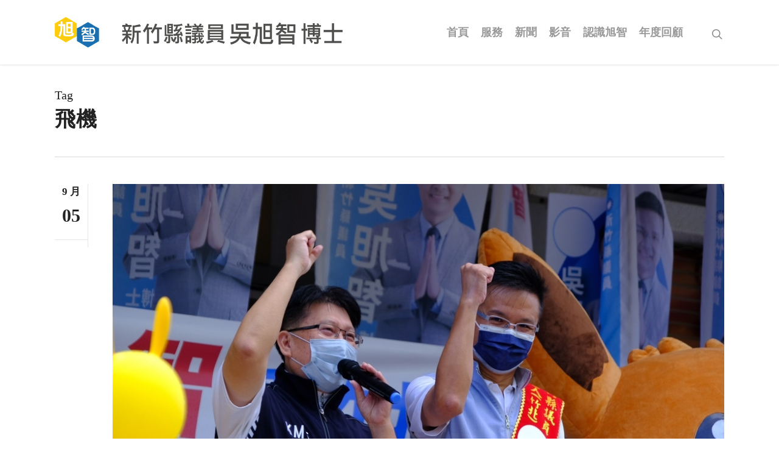

--- FILE ---
content_type: text/html; charset=UTF-8
request_url: https://www.drmorning.tw/tag/%E9%A3%9B%E6%A9%9F/
body_size: 18943
content:
<!doctype html>
<html dir="ltr" lang="zh-TW" prefix="og: https://ogp.me/ns#" class="no-js">
<head>
	<meta charset="UTF-8">
	<meta name="viewport" content="width=device-width, initial-scale=1, maximum-scale=1, user-scalable=0" /><title>飛機 | 新竹縣議員吳旭智博士官方網站</title>
	<style>img:is([sizes="auto" i], [sizes^="auto," i]) { contain-intrinsic-size: 3000px 1500px }</style>
	
		<!-- All in One SEO 4.8.6.1 - aioseo.com -->
	<meta name="robots" content="max-image-preview:large" />
	<link rel="canonical" href="https://www.drmorning.tw/tag/%e9%a3%9b%e6%a9%9f/" />
	<meta name="generator" content="All in One SEO (AIOSEO) 4.8.6.1" />
		<script type="application/ld+json" class="aioseo-schema">
			{"@context":"https:\/\/schema.org","@graph":[{"@type":"BreadcrumbList","@id":"https:\/\/www.drmorning.tw\/tag\/%E9%A3%9B%E6%A9%9F\/#breadcrumblist","itemListElement":[{"@type":"ListItem","@id":"https:\/\/www.drmorning.tw#listItem","position":1,"name":"Home","item":"https:\/\/www.drmorning.tw","nextItem":{"@type":"ListItem","@id":"https:\/\/www.drmorning.tw\/tag\/%e9%a3%9b%e6%a9%9f\/#listItem","name":"\u98db\u6a5f"}},{"@type":"ListItem","@id":"https:\/\/www.drmorning.tw\/tag\/%e9%a3%9b%e6%a9%9f\/#listItem","position":2,"name":"\u98db\u6a5f","previousItem":{"@type":"ListItem","@id":"https:\/\/www.drmorning.tw#listItem","name":"Home"}}]},{"@type":"CollectionPage","@id":"https:\/\/www.drmorning.tw\/tag\/%E9%A3%9B%E6%A9%9F\/#collectionpage","url":"https:\/\/www.drmorning.tw\/tag\/%E9%A3%9B%E6%A9%9F\/","name":"\u98db\u6a5f | \u65b0\u7af9\u7e23\u8b70\u54e1\u5433\u65ed\u667a\u535a\u58eb\u5b98\u65b9\u7db2\u7ad9","inLanguage":"zh-TW","isPartOf":{"@id":"https:\/\/www.drmorning.tw\/#website"},"breadcrumb":{"@id":"https:\/\/www.drmorning.tw\/tag\/%E9%A3%9B%E6%A9%9F\/#breadcrumblist"}},{"@type":"Organization","@id":"https:\/\/www.drmorning.tw\/#organization","name":"\u65b0\u7af9\u7e23\u8b70\u54e1\u5433\u65ed\u667a\u535a\u58eb\u5b98\u65b9\u7db2\u7ad9","description":"\u7528\u5fc3\u50be\u807d\uff0e\u7a4d\u6975\u722d\u53d6\uff0e\u8cc7\u6e90\u6574\u5408\uff0e\u4e92\u5229\u5171\u597d","url":"https:\/\/www.drmorning.tw\/"},{"@type":"WebSite","@id":"https:\/\/www.drmorning.tw\/#website","url":"https:\/\/www.drmorning.tw\/","name":"\u65b0\u7af9\u7e23\u8b70\u54e1\u5433\u65ed\u667a\u535a\u58eb\u5b98\u65b9\u7db2\u7ad9","description":"\u7528\u5fc3\u50be\u807d\uff0e\u7a4d\u6975\u722d\u53d6\uff0e\u8cc7\u6e90\u6574\u5408\uff0e\u4e92\u5229\u5171\u597d","inLanguage":"zh-TW","publisher":{"@id":"https:\/\/www.drmorning.tw\/#organization"}}]}
		</script>
		<!-- All in One SEO -->

<link rel='dns-prefetch' href='//static.addtoany.com' />
<link rel='dns-prefetch' href='//fonts.googleapis.com' />
<link rel="alternate" type="application/rss+xml" title="訂閱《新竹縣議員吳旭智博士官方網站》&raquo; 資訊提供" href="https://www.drmorning.tw/feed/" />
<link rel="alternate" type="application/rss+xml" title="訂閱《新竹縣議員吳旭智博士官方網站》&raquo; 標籤〈飛機〉的資訊提供" href="https://www.drmorning.tw/tag/%e9%a3%9b%e6%a9%9f/feed/" />
<script type="text/javascript">
/* <![CDATA[ */
window._wpemojiSettings = {"baseUrl":"https:\/\/s.w.org\/images\/core\/emoji\/15.0.3\/72x72\/","ext":".png","svgUrl":"https:\/\/s.w.org\/images\/core\/emoji\/15.0.3\/svg\/","svgExt":".svg","source":{"concatemoji":"https:\/\/www.drmorning.tw\/wp-includes\/js\/wp-emoji-release.min.js?ver=6.7.3"}};
/*! This file is auto-generated */
!function(i,n){var o,s,e;function c(e){try{var t={supportTests:e,timestamp:(new Date).valueOf()};sessionStorage.setItem(o,JSON.stringify(t))}catch(e){}}function p(e,t,n){e.clearRect(0,0,e.canvas.width,e.canvas.height),e.fillText(t,0,0);var t=new Uint32Array(e.getImageData(0,0,e.canvas.width,e.canvas.height).data),r=(e.clearRect(0,0,e.canvas.width,e.canvas.height),e.fillText(n,0,0),new Uint32Array(e.getImageData(0,0,e.canvas.width,e.canvas.height).data));return t.every(function(e,t){return e===r[t]})}function u(e,t,n){switch(t){case"flag":return n(e,"\ud83c\udff3\ufe0f\u200d\u26a7\ufe0f","\ud83c\udff3\ufe0f\u200b\u26a7\ufe0f")?!1:!n(e,"\ud83c\uddfa\ud83c\uddf3","\ud83c\uddfa\u200b\ud83c\uddf3")&&!n(e,"\ud83c\udff4\udb40\udc67\udb40\udc62\udb40\udc65\udb40\udc6e\udb40\udc67\udb40\udc7f","\ud83c\udff4\u200b\udb40\udc67\u200b\udb40\udc62\u200b\udb40\udc65\u200b\udb40\udc6e\u200b\udb40\udc67\u200b\udb40\udc7f");case"emoji":return!n(e,"\ud83d\udc26\u200d\u2b1b","\ud83d\udc26\u200b\u2b1b")}return!1}function f(e,t,n){var r="undefined"!=typeof WorkerGlobalScope&&self instanceof WorkerGlobalScope?new OffscreenCanvas(300,150):i.createElement("canvas"),a=r.getContext("2d",{willReadFrequently:!0}),o=(a.textBaseline="top",a.font="600 32px Arial",{});return e.forEach(function(e){o[e]=t(a,e,n)}),o}function t(e){var t=i.createElement("script");t.src=e,t.defer=!0,i.head.appendChild(t)}"undefined"!=typeof Promise&&(o="wpEmojiSettingsSupports",s=["flag","emoji"],n.supports={everything:!0,everythingExceptFlag:!0},e=new Promise(function(e){i.addEventListener("DOMContentLoaded",e,{once:!0})}),new Promise(function(t){var n=function(){try{var e=JSON.parse(sessionStorage.getItem(o));if("object"==typeof e&&"number"==typeof e.timestamp&&(new Date).valueOf()<e.timestamp+604800&&"object"==typeof e.supportTests)return e.supportTests}catch(e){}return null}();if(!n){if("undefined"!=typeof Worker&&"undefined"!=typeof OffscreenCanvas&&"undefined"!=typeof URL&&URL.createObjectURL&&"undefined"!=typeof Blob)try{var e="postMessage("+f.toString()+"("+[JSON.stringify(s),u.toString(),p.toString()].join(",")+"));",r=new Blob([e],{type:"text/javascript"}),a=new Worker(URL.createObjectURL(r),{name:"wpTestEmojiSupports"});return void(a.onmessage=function(e){c(n=e.data),a.terminate(),t(n)})}catch(e){}c(n=f(s,u,p))}t(n)}).then(function(e){for(var t in e)n.supports[t]=e[t],n.supports.everything=n.supports.everything&&n.supports[t],"flag"!==t&&(n.supports.everythingExceptFlag=n.supports.everythingExceptFlag&&n.supports[t]);n.supports.everythingExceptFlag=n.supports.everythingExceptFlag&&!n.supports.flag,n.DOMReady=!1,n.readyCallback=function(){n.DOMReady=!0}}).then(function(){return e}).then(function(){var e;n.supports.everything||(n.readyCallback(),(e=n.source||{}).concatemoji?t(e.concatemoji):e.wpemoji&&e.twemoji&&(t(e.twemoji),t(e.wpemoji)))}))}((window,document),window._wpemojiSettings);
/* ]]> */
</script>
<link rel='stylesheet' id='pt-cv-public-style-css' href='https://www.drmorning.tw/wp-content/plugins/content-views-query-and-display-post-page/public/assets/css/cv.css?ver=4.2' type='text/css' media='all' />
<link rel='stylesheet' id='pt-cv-public-pro-style-css' href='https://www.drmorning.tw/wp-content/plugins/pt-content-views-pro/public/assets/css/cvpro.min.css?ver=7.2.1' type='text/css' media='all' />
<style id='wp-emoji-styles-inline-css' type='text/css'>

	img.wp-smiley, img.emoji {
		display: inline !important;
		border: none !important;
		box-shadow: none !important;
		height: 1em !important;
		width: 1em !important;
		margin: 0 0.07em !important;
		vertical-align: -0.1em !important;
		background: none !important;
		padding: 0 !important;
	}
</style>
<link rel='stylesheet' id='wp-block-library-css' href='https://www.drmorning.tw/wp-includes/css/dist/block-library/style.min.css?ver=6.7.3' type='text/css' media='all' />
<style id='global-styles-inline-css' type='text/css'>
:root{--wp--preset--aspect-ratio--square: 1;--wp--preset--aspect-ratio--4-3: 4/3;--wp--preset--aspect-ratio--3-4: 3/4;--wp--preset--aspect-ratio--3-2: 3/2;--wp--preset--aspect-ratio--2-3: 2/3;--wp--preset--aspect-ratio--16-9: 16/9;--wp--preset--aspect-ratio--9-16: 9/16;--wp--preset--color--black: #000000;--wp--preset--color--cyan-bluish-gray: #abb8c3;--wp--preset--color--white: #ffffff;--wp--preset--color--pale-pink: #f78da7;--wp--preset--color--vivid-red: #cf2e2e;--wp--preset--color--luminous-vivid-orange: #ff6900;--wp--preset--color--luminous-vivid-amber: #fcb900;--wp--preset--color--light-green-cyan: #7bdcb5;--wp--preset--color--vivid-green-cyan: #00d084;--wp--preset--color--pale-cyan-blue: #8ed1fc;--wp--preset--color--vivid-cyan-blue: #0693e3;--wp--preset--color--vivid-purple: #9b51e0;--wp--preset--gradient--vivid-cyan-blue-to-vivid-purple: linear-gradient(135deg,rgba(6,147,227,1) 0%,rgb(155,81,224) 100%);--wp--preset--gradient--light-green-cyan-to-vivid-green-cyan: linear-gradient(135deg,rgb(122,220,180) 0%,rgb(0,208,130) 100%);--wp--preset--gradient--luminous-vivid-amber-to-luminous-vivid-orange: linear-gradient(135deg,rgba(252,185,0,1) 0%,rgba(255,105,0,1) 100%);--wp--preset--gradient--luminous-vivid-orange-to-vivid-red: linear-gradient(135deg,rgba(255,105,0,1) 0%,rgb(207,46,46) 100%);--wp--preset--gradient--very-light-gray-to-cyan-bluish-gray: linear-gradient(135deg,rgb(238,238,238) 0%,rgb(169,184,195) 100%);--wp--preset--gradient--cool-to-warm-spectrum: linear-gradient(135deg,rgb(74,234,220) 0%,rgb(151,120,209) 20%,rgb(207,42,186) 40%,rgb(238,44,130) 60%,rgb(251,105,98) 80%,rgb(254,248,76) 100%);--wp--preset--gradient--blush-light-purple: linear-gradient(135deg,rgb(255,206,236) 0%,rgb(152,150,240) 100%);--wp--preset--gradient--blush-bordeaux: linear-gradient(135deg,rgb(254,205,165) 0%,rgb(254,45,45) 50%,rgb(107,0,62) 100%);--wp--preset--gradient--luminous-dusk: linear-gradient(135deg,rgb(255,203,112) 0%,rgb(199,81,192) 50%,rgb(65,88,208) 100%);--wp--preset--gradient--pale-ocean: linear-gradient(135deg,rgb(255,245,203) 0%,rgb(182,227,212) 50%,rgb(51,167,181) 100%);--wp--preset--gradient--electric-grass: linear-gradient(135deg,rgb(202,248,128) 0%,rgb(113,206,126) 100%);--wp--preset--gradient--midnight: linear-gradient(135deg,rgb(2,3,129) 0%,rgb(40,116,252) 100%);--wp--preset--font-size--small: 13px;--wp--preset--font-size--medium: 20px;--wp--preset--font-size--large: 36px;--wp--preset--font-size--x-large: 42px;--wp--preset--spacing--20: 0.44rem;--wp--preset--spacing--30: 0.67rem;--wp--preset--spacing--40: 1rem;--wp--preset--spacing--50: 1.5rem;--wp--preset--spacing--60: 2.25rem;--wp--preset--spacing--70: 3.38rem;--wp--preset--spacing--80: 5.06rem;--wp--preset--shadow--natural: 6px 6px 9px rgba(0, 0, 0, 0.2);--wp--preset--shadow--deep: 12px 12px 50px rgba(0, 0, 0, 0.4);--wp--preset--shadow--sharp: 6px 6px 0px rgba(0, 0, 0, 0.2);--wp--preset--shadow--outlined: 6px 6px 0px -3px rgba(255, 255, 255, 1), 6px 6px rgba(0, 0, 0, 1);--wp--preset--shadow--crisp: 6px 6px 0px rgba(0, 0, 0, 1);}:root { --wp--style--global--content-size: 1300px;--wp--style--global--wide-size: 1300px; }:where(body) { margin: 0; }.wp-site-blocks > .alignleft { float: left; margin-right: 2em; }.wp-site-blocks > .alignright { float: right; margin-left: 2em; }.wp-site-blocks > .aligncenter { justify-content: center; margin-left: auto; margin-right: auto; }:where(.is-layout-flex){gap: 0.5em;}:where(.is-layout-grid){gap: 0.5em;}.is-layout-flow > .alignleft{float: left;margin-inline-start: 0;margin-inline-end: 2em;}.is-layout-flow > .alignright{float: right;margin-inline-start: 2em;margin-inline-end: 0;}.is-layout-flow > .aligncenter{margin-left: auto !important;margin-right: auto !important;}.is-layout-constrained > .alignleft{float: left;margin-inline-start: 0;margin-inline-end: 2em;}.is-layout-constrained > .alignright{float: right;margin-inline-start: 2em;margin-inline-end: 0;}.is-layout-constrained > .aligncenter{margin-left: auto !important;margin-right: auto !important;}.is-layout-constrained > :where(:not(.alignleft):not(.alignright):not(.alignfull)){max-width: var(--wp--style--global--content-size);margin-left: auto !important;margin-right: auto !important;}.is-layout-constrained > .alignwide{max-width: var(--wp--style--global--wide-size);}body .is-layout-flex{display: flex;}.is-layout-flex{flex-wrap: wrap;align-items: center;}.is-layout-flex > :is(*, div){margin: 0;}body .is-layout-grid{display: grid;}.is-layout-grid > :is(*, div){margin: 0;}body{padding-top: 0px;padding-right: 0px;padding-bottom: 0px;padding-left: 0px;}:root :where(.wp-element-button, .wp-block-button__link){background-color: #32373c;border-width: 0;color: #fff;font-family: inherit;font-size: inherit;line-height: inherit;padding: calc(0.667em + 2px) calc(1.333em + 2px);text-decoration: none;}.has-black-color{color: var(--wp--preset--color--black) !important;}.has-cyan-bluish-gray-color{color: var(--wp--preset--color--cyan-bluish-gray) !important;}.has-white-color{color: var(--wp--preset--color--white) !important;}.has-pale-pink-color{color: var(--wp--preset--color--pale-pink) !important;}.has-vivid-red-color{color: var(--wp--preset--color--vivid-red) !important;}.has-luminous-vivid-orange-color{color: var(--wp--preset--color--luminous-vivid-orange) !important;}.has-luminous-vivid-amber-color{color: var(--wp--preset--color--luminous-vivid-amber) !important;}.has-light-green-cyan-color{color: var(--wp--preset--color--light-green-cyan) !important;}.has-vivid-green-cyan-color{color: var(--wp--preset--color--vivid-green-cyan) !important;}.has-pale-cyan-blue-color{color: var(--wp--preset--color--pale-cyan-blue) !important;}.has-vivid-cyan-blue-color{color: var(--wp--preset--color--vivid-cyan-blue) !important;}.has-vivid-purple-color{color: var(--wp--preset--color--vivid-purple) !important;}.has-black-background-color{background-color: var(--wp--preset--color--black) !important;}.has-cyan-bluish-gray-background-color{background-color: var(--wp--preset--color--cyan-bluish-gray) !important;}.has-white-background-color{background-color: var(--wp--preset--color--white) !important;}.has-pale-pink-background-color{background-color: var(--wp--preset--color--pale-pink) !important;}.has-vivid-red-background-color{background-color: var(--wp--preset--color--vivid-red) !important;}.has-luminous-vivid-orange-background-color{background-color: var(--wp--preset--color--luminous-vivid-orange) !important;}.has-luminous-vivid-amber-background-color{background-color: var(--wp--preset--color--luminous-vivid-amber) !important;}.has-light-green-cyan-background-color{background-color: var(--wp--preset--color--light-green-cyan) !important;}.has-vivid-green-cyan-background-color{background-color: var(--wp--preset--color--vivid-green-cyan) !important;}.has-pale-cyan-blue-background-color{background-color: var(--wp--preset--color--pale-cyan-blue) !important;}.has-vivid-cyan-blue-background-color{background-color: var(--wp--preset--color--vivid-cyan-blue) !important;}.has-vivid-purple-background-color{background-color: var(--wp--preset--color--vivid-purple) !important;}.has-black-border-color{border-color: var(--wp--preset--color--black) !important;}.has-cyan-bluish-gray-border-color{border-color: var(--wp--preset--color--cyan-bluish-gray) !important;}.has-white-border-color{border-color: var(--wp--preset--color--white) !important;}.has-pale-pink-border-color{border-color: var(--wp--preset--color--pale-pink) !important;}.has-vivid-red-border-color{border-color: var(--wp--preset--color--vivid-red) !important;}.has-luminous-vivid-orange-border-color{border-color: var(--wp--preset--color--luminous-vivid-orange) !important;}.has-luminous-vivid-amber-border-color{border-color: var(--wp--preset--color--luminous-vivid-amber) !important;}.has-light-green-cyan-border-color{border-color: var(--wp--preset--color--light-green-cyan) !important;}.has-vivid-green-cyan-border-color{border-color: var(--wp--preset--color--vivid-green-cyan) !important;}.has-pale-cyan-blue-border-color{border-color: var(--wp--preset--color--pale-cyan-blue) !important;}.has-vivid-cyan-blue-border-color{border-color: var(--wp--preset--color--vivid-cyan-blue) !important;}.has-vivid-purple-border-color{border-color: var(--wp--preset--color--vivid-purple) !important;}.has-vivid-cyan-blue-to-vivid-purple-gradient-background{background: var(--wp--preset--gradient--vivid-cyan-blue-to-vivid-purple) !important;}.has-light-green-cyan-to-vivid-green-cyan-gradient-background{background: var(--wp--preset--gradient--light-green-cyan-to-vivid-green-cyan) !important;}.has-luminous-vivid-amber-to-luminous-vivid-orange-gradient-background{background: var(--wp--preset--gradient--luminous-vivid-amber-to-luminous-vivid-orange) !important;}.has-luminous-vivid-orange-to-vivid-red-gradient-background{background: var(--wp--preset--gradient--luminous-vivid-orange-to-vivid-red) !important;}.has-very-light-gray-to-cyan-bluish-gray-gradient-background{background: var(--wp--preset--gradient--very-light-gray-to-cyan-bluish-gray) !important;}.has-cool-to-warm-spectrum-gradient-background{background: var(--wp--preset--gradient--cool-to-warm-spectrum) !important;}.has-blush-light-purple-gradient-background{background: var(--wp--preset--gradient--blush-light-purple) !important;}.has-blush-bordeaux-gradient-background{background: var(--wp--preset--gradient--blush-bordeaux) !important;}.has-luminous-dusk-gradient-background{background: var(--wp--preset--gradient--luminous-dusk) !important;}.has-pale-ocean-gradient-background{background: var(--wp--preset--gradient--pale-ocean) !important;}.has-electric-grass-gradient-background{background: var(--wp--preset--gradient--electric-grass) !important;}.has-midnight-gradient-background{background: var(--wp--preset--gradient--midnight) !important;}.has-small-font-size{font-size: var(--wp--preset--font-size--small) !important;}.has-medium-font-size{font-size: var(--wp--preset--font-size--medium) !important;}.has-large-font-size{font-size: var(--wp--preset--font-size--large) !important;}.has-x-large-font-size{font-size: var(--wp--preset--font-size--x-large) !important;}
:where(.wp-block-post-template.is-layout-flex){gap: 1.25em;}:where(.wp-block-post-template.is-layout-grid){gap: 1.25em;}
:where(.wp-block-columns.is-layout-flex){gap: 2em;}:where(.wp-block-columns.is-layout-grid){gap: 2em;}
:root :where(.wp-block-pullquote){font-size: 1.5em;line-height: 1.6;}
</style>
<link rel='stylesheet' id='contact-form-7-css' href='https://www.drmorning.tw/wp-content/plugins/contact-form-7/includes/css/styles.css?ver=6.1.1' type='text/css' media='all' />
<link rel='stylesheet' id='salient-social-css' href='https://www.drmorning.tw/wp-content/plugins/salient-social/css/style.css?ver=1.2.5' type='text/css' media='all' />
<style id='salient-social-inline-css' type='text/css'>

  .sharing-default-minimal .nectar-love.loved,
  body .nectar-social[data-color-override="override"].fixed > a:before, 
  body .nectar-social[data-color-override="override"].fixed .nectar-social-inner a,
  .sharing-default-minimal .nectar-social[data-color-override="override"] .nectar-social-inner a:hover,
  .nectar-social.vertical[data-color-override="override"] .nectar-social-inner a:hover {
    background-color: #0271cc;
  }
  .nectar-social.hover .nectar-love.loved,
  .nectar-social.hover > .nectar-love-button a:hover,
  .nectar-social[data-color-override="override"].hover > div a:hover,
  #single-below-header .nectar-social[data-color-override="override"].hover > div a:hover,
  .nectar-social[data-color-override="override"].hover .share-btn:hover,
  .sharing-default-minimal .nectar-social[data-color-override="override"] .nectar-social-inner a {
    border-color: #0271cc;
  }
  #single-below-header .nectar-social.hover .nectar-love.loved i,
  #single-below-header .nectar-social.hover[data-color-override="override"] a:hover,
  #single-below-header .nectar-social.hover[data-color-override="override"] a:hover i,
  #single-below-header .nectar-social.hover .nectar-love-button a:hover i,
  .nectar-love:hover i,
  .hover .nectar-love:hover .total_loves,
  .nectar-love.loved i,
  .nectar-social.hover .nectar-love.loved .total_loves,
  .nectar-social.hover .share-btn:hover, 
  .nectar-social[data-color-override="override"].hover .nectar-social-inner a:hover,
  .nectar-social[data-color-override="override"].hover > div:hover span,
  .sharing-default-minimal .nectar-social[data-color-override="override"] .nectar-social-inner a:not(:hover) i,
  .sharing-default-minimal .nectar-social[data-color-override="override"] .nectar-social-inner a:not(:hover) {
    color: #0271cc;
  }
</style>
<link rel='stylesheet' id='toc-screen-css' href='https://www.drmorning.tw/wp-content/plugins/table-of-contents-plus/screen.min.css?ver=2411.1' type='text/css' media='all' />
<link rel='stylesheet' id='font-awesome-css' href='https://www.drmorning.tw/wp-content/plugins/post-carousel/public/assets/css/font-awesome.min.css?ver=3.0.6' type='text/css' media='all' />
<link rel='stylesheet' id='salient-grid-system-css' href='https://www.drmorning.tw/wp-content/themes/salient/css/build/grid-system.css?ver=16.3.0' type='text/css' media='all' />
<link rel='stylesheet' id='main-styles-css' href='https://www.drmorning.tw/wp-content/themes/salient/css/build/style.css?ver=16.3.0' type='text/css' media='all' />
<style id='main-styles-inline-css' type='text/css'>
html:not(.page-trans-loaded) { background-color: #ffffff; }
</style>
<link rel='stylesheet' id='nectar-cf7-css' href='https://www.drmorning.tw/wp-content/themes/salient/css/build/third-party/cf7.css?ver=16.3.0' type='text/css' media='all' />
<link rel='stylesheet' id='nectar_default_font_open_sans-css' href='https://fonts.googleapis.com/css?family=Open+Sans%3A300%2C400%2C600%2C700&#038;subset=latin%2Clatin-ext' type='text/css' media='all' />
<link rel='stylesheet' id='nectar-flickity-css' href='https://www.drmorning.tw/wp-content/themes/salient/css/build/plugins/flickity.css?ver=16.3.0' type='text/css' media='all' />
<link rel='stylesheet' id='responsive-css' href='https://www.drmorning.tw/wp-content/themes/salient/css/build/responsive.css?ver=16.3.0' type='text/css' media='all' />
<link rel='stylesheet' id='skin-ascend-css' href='https://www.drmorning.tw/wp-content/themes/salient/css/build/ascend.css?ver=16.3.0' type='text/css' media='all' />
<link rel='stylesheet' id='salient-wp-menu-dynamic-css' href='https://www.drmorning.tw/wp-content/uploads/salient/menu-dynamic.css?ver=38380' type='text/css' media='all' />
<link rel='stylesheet' id='nectar-portfolio-css' href='https://www.drmorning.tw/wp-content/plugins/salient-core/css/fallback/portfolio.css?ver=2.1.0' type='text/css' media='all' />
<link rel='stylesheet' id='js_composer_front-css' href='https://www.drmorning.tw/wp-content/plugins/js_composer_salient/assets/css/js_composer.min.css?ver=7.7.2' type='text/css' media='all' />
<link rel='stylesheet' id='addtoany-css' href='https://www.drmorning.tw/wp-content/plugins/add-to-any/addtoany.min.css?ver=1.16' type='text/css' media='all' />
<link rel='stylesheet' id='dynamic-css-css' href='https://www.drmorning.tw/wp-content/themes/salient/css/salient-dynamic-styles.css?ver=65115' type='text/css' media='all' />
<style id='dynamic-css-inline-css' type='text/css'>
body[data-bg-header="true"].category .container-wrap,body[data-bg-header="true"].author .container-wrap,body[data-bg-header="true"].date .container-wrap,body[data-bg-header="true"].blog .container-wrap{padding-top:var(--container-padding)!important}.archive.author .row .col.section-title span,.archive.category .row .col.section-title span,.archive.tag .row .col.section-title span,.archive.date .row .col.section-title span{padding-left:0}body.author #page-header-wrap #page-header-bg,body.category #page-header-wrap #page-header-bg,body.tag #page-header-wrap #page-header-bg,body.date #page-header-wrap #page-header-bg{height:auto;padding-top:8%;padding-bottom:8%;}.archive #page-header-wrap{height:auto;}.archive.category .row .col.section-title p,.archive.tag .row .col.section-title p{margin-top:10px;}body[data-bg-header="true"].archive .container-wrap.meta_overlaid_blog,body[data-bg-header="true"].category .container-wrap.meta_overlaid_blog,body[data-bg-header="true"].author .container-wrap.meta_overlaid_blog,body[data-bg-header="true"].date .container-wrap.meta_overlaid_blog{padding-top:0!important;}#page-header-bg[data-alignment="center"] .span_6 p{margin:0 auto;}body.archive #page-header-bg:not(.fullscreen-header) .span_6{position:relative;-webkit-transform:none;transform:none;top:0;}.blog-archive-header .nectar-author-gravatar img{width:125px;border-radius:100px;}.blog-archive-header .container .span_12 p{font-size:min(max(calc(1.3vw),16px),20px);line-height:1.5;margin-top:.5em;}body .page-header-no-bg.color-bg{padding:5% 0;}@media only screen and (max-width:999px){body .page-header-no-bg.color-bg{padding:7% 0;}}@media only screen and (max-width:690px){body .page-header-no-bg.color-bg{padding:9% 0;}.blog-archive-header .nectar-author-gravatar img{width:75px;}}.blog-archive-header.color-bg .col.section-title{border-bottom:0;padding:0;}.blog-archive-header.color-bg *{color:inherit!important;}.nectar-archive-tax-count{position:relative;padding:.5em;transform:translateX(0.25em) translateY(-0.75em);font-size:clamp(14px,0.3em,20px);display:inline-block;vertical-align:super;}.nectar-archive-tax-count:before{content:"";display:block;padding-bottom:100%;width:100%;position:absolute;top:50%;left:50%;transform:translate(-50%,-50%);border-radius:100px;background-color:currentColor;opacity:0.1;}@media only screen and (min-width:1000px){body #ajax-content-wrap.no-scroll{min-height:calc(100vh - 106px);height:calc(100vh - 106px)!important;}}@media only screen and (min-width:1000px){#page-header-wrap.fullscreen-header,#page-header-wrap.fullscreen-header #page-header-bg,html:not(.nectar-box-roll-loaded) .nectar-box-roll > #page-header-bg.fullscreen-header,.nectar_fullscreen_zoom_recent_projects,#nectar_fullscreen_rows:not(.afterLoaded) > div{height:calc(100vh - 105px);}.wpb_row.vc_row-o-full-height.top-level,.wpb_row.vc_row-o-full-height.top-level > .col.span_12{min-height:calc(100vh - 105px);}html:not(.nectar-box-roll-loaded) .nectar-box-roll > #page-header-bg.fullscreen-header{top:106px;}.nectar-slider-wrap[data-fullscreen="true"]:not(.loaded),.nectar-slider-wrap[data-fullscreen="true"]:not(.loaded) .swiper-container{height:calc(100vh - 104px)!important;}.admin-bar .nectar-slider-wrap[data-fullscreen="true"]:not(.loaded),.admin-bar .nectar-slider-wrap[data-fullscreen="true"]:not(.loaded) .swiper-container{height:calc(100vh - 104px - 32px)!important;}}.admin-bar[class*="page-template-template-no-header"] .wpb_row.vc_row-o-full-height.top-level,.admin-bar[class*="page-template-template-no-header"] .wpb_row.vc_row-o-full-height.top-level > .col.span_12{min-height:calc(100vh - 32px);}body[class*="page-template-template-no-header"] .wpb_row.vc_row-o-full-height.top-level,body[class*="page-template-template-no-header"] .wpb_row.vc_row-o-full-height.top-level > .col.span_12{min-height:100vh;}@media only screen and (max-width:999px){.using-mobile-browser #nectar_fullscreen_rows:not(.afterLoaded):not([data-mobile-disable="on"]) > div{height:calc(100vh - 106px);}.using-mobile-browser .wpb_row.vc_row-o-full-height.top-level,.using-mobile-browser .wpb_row.vc_row-o-full-height.top-level > .col.span_12,[data-permanent-transparent="1"].using-mobile-browser .wpb_row.vc_row-o-full-height.top-level,[data-permanent-transparent="1"].using-mobile-browser .wpb_row.vc_row-o-full-height.top-level > .col.span_12{min-height:calc(100vh - 106px);}html:not(.nectar-box-roll-loaded) .nectar-box-roll > #page-header-bg.fullscreen-header,.nectar_fullscreen_zoom_recent_projects,.nectar-slider-wrap[data-fullscreen="true"]:not(.loaded),.nectar-slider-wrap[data-fullscreen="true"]:not(.loaded) .swiper-container,#nectar_fullscreen_rows:not(.afterLoaded):not([data-mobile-disable="on"]) > div{height:calc(100vh - 53px);}.wpb_row.vc_row-o-full-height.top-level,.wpb_row.vc_row-o-full-height.top-level > .col.span_12{min-height:calc(100vh - 53px);}body[data-transparent-header="false"] #ajax-content-wrap.no-scroll{min-height:calc(100vh - 53px);height:calc(100vh - 53px);}}.screen-reader-text,.nectar-skip-to-content:not(:focus){border:0;clip:rect(1px,1px,1px,1px);clip-path:inset(50%);height:1px;margin:-1px;overflow:hidden;padding:0;position:absolute!important;width:1px;word-wrap:normal!important;}.row .col img:not([srcset]){width:auto;}.row .col img.img-with-animation.nectar-lazy:not([srcset]){width:100%;}
div, span, table, tr, th, td, h1, h2, h3, h4, h5, h6, p, label, legend {
  font-family: 微軟正黑體;
  line-height: 150% !important;
}

p{
  text-align: justify;
}

#single-below-header{
    display:none;
}

#single-below-header .meta-author{
    display:none;
}

#single-below-header .meta-date{
     display:none;
}

#single-below-header .meta-comment-count{
     display:none;
}

.bold, strong, b {
     font-family: 微軟正黑體;
}
   
body #page-header-bg h1, html body .row .col.section-title h1 {

font-family:微軟正黑體 !important;
}

body #slide-out-widget-area .inner .off-canvas-menu-container li a, body #slide-out-widget-area.fullscreen .inner .off-canvas-menu-container li a, body #slide-out-widget-area.fullscreen-alt .inner .off-canvas-menu-container li a, body #slide-out-widget-area.slide-out-from-right-hover .inner .off-canvas-menu-container li a, body #nectar-ocm-ht-line-check {
    font-family: 微軟正黑體;
}

/* footer */
#hcw_footer ul li {
    display:inline;
}

#hcw_footer img {
 width: 50px;
 
}

#footer-outer[data-cols="1"] #copyright, #footer-outer #copyright[data-layout="centered"] {
    padding: 20px 0!important;
}

#footer-outer[data-cols="1"][data-disable-copyright="false"] #copyright {
    padding-bottom: 1px!important;
}

@media only screen and (max-width: 1920px) and (min-width: 1px)
{
    header#top #logo{
       letter-spacing: 0.08em!important;
       font-size: 16px!important;
    }
}
</style>
<script type="text/javascript" id="addtoany-core-js-before">
/* <![CDATA[ */
window.a2a_config=window.a2a_config||{};a2a_config.callbacks=[];a2a_config.overlays=[];a2a_config.templates={};a2a_localize = {
	Share: "分享",
	Save: "儲存",
	Subscribe: "訂閱",
	Email: "電子郵件",
	Bookmark: "書籤",
	ShowAll: "全部顯示",
	ShowLess: "顯示較少",
	FindServices: "尋找服務",
	FindAnyServiceToAddTo: "立即尋找想要新增的服務",
	PoweredBy: "開發團隊:",
	ShareViaEmail: "透過電子郵件分享",
	SubscribeViaEmail: "透過電子郵件訂閱",
	BookmarkInYourBrowser: "在瀏覽器中加入書籤",
	BookmarkInstructions: "按下 Ctrl+D 或 \u2318+D 將這個頁面加入書籤",
	AddToYourFavorites: "新增至 [我的最愛]",
	SendFromWebOrProgram: "透過任何電子郵件地址或電子郵件程式傳送",
	EmailProgram: "電子郵件程式",
	More: "進一步了解...",
	ThanksForSharing: "感謝分享！",
	ThanksForFollowing: "感謝追蹤！"
};
/* ]]> */
</script>
<script type="text/javascript" defer src="https://static.addtoany.com/menu/page.js" id="addtoany-core-js"></script>
<script type="text/javascript" src="https://www.drmorning.tw/wp-includes/js/jquery/jquery.min.js?ver=3.7.1" id="jquery-core-js"></script>
<script type="text/javascript" src="https://www.drmorning.tw/wp-includes/js/jquery/jquery-migrate.min.js?ver=3.4.1" id="jquery-migrate-js"></script>
<script type="text/javascript" defer src="https://www.drmorning.tw/wp-content/plugins/add-to-any/addtoany.min.js?ver=1.1" id="addtoany-jquery-js"></script>
<script></script><link rel="https://api.w.org/" href="https://www.drmorning.tw/wp-json/" /><link rel="alternate" title="JSON" type="application/json" href="https://www.drmorning.tw/wp-json/wp/v2/tags/456" /><link rel="EditURI" type="application/rsd+xml" title="RSD" href="https://www.drmorning.tw/xmlrpc.php?rsd" />
<meta name="generator" content="WordPress 6.7.3" />
<script type="text/javascript" src="//www.drmorning.tw/?wordfence_syncAttackData=1766339159.818" async></script><script type="text/javascript"> var root = document.getElementsByTagName( "html" )[0]; root.setAttribute( "class", "js" ); </script><meta name="generator" content="Elementor 3.31.3; features: additional_custom_breakpoints, e_element_cache; settings: css_print_method-internal, google_font-enabled, font_display-auto">
			<style>
				.e-con.e-parent:nth-of-type(n+4):not(.e-lazyloaded):not(.e-no-lazyload),
				.e-con.e-parent:nth-of-type(n+4):not(.e-lazyloaded):not(.e-no-lazyload) * {
					background-image: none !important;
				}
				@media screen and (max-height: 1024px) {
					.e-con.e-parent:nth-of-type(n+3):not(.e-lazyloaded):not(.e-no-lazyload),
					.e-con.e-parent:nth-of-type(n+3):not(.e-lazyloaded):not(.e-no-lazyload) * {
						background-image: none !important;
					}
				}
				@media screen and (max-height: 640px) {
					.e-con.e-parent:nth-of-type(n+2):not(.e-lazyloaded):not(.e-no-lazyload),
					.e-con.e-parent:nth-of-type(n+2):not(.e-lazyloaded):not(.e-no-lazyload) * {
						background-image: none !important;
					}
				}
			</style>
			<meta name="generator" content="Powered by WPBakery Page Builder - drag and drop page builder for WordPress."/>
<link rel="icon" href="https://www.drmorning.tw/wp-content/uploads/2018/09/cropped-wu-logo-02-32x32.png" sizes="32x32" />
<link rel="icon" href="https://www.drmorning.tw/wp-content/uploads/2018/09/cropped-wu-logo-02-192x192.png" sizes="192x192" />
<link rel="apple-touch-icon" href="https://www.drmorning.tw/wp-content/uploads/2018/09/cropped-wu-logo-02-180x180.png" />
<meta name="msapplication-TileImage" content="https://www.drmorning.tw/wp-content/uploads/2018/09/cropped-wu-logo-02-270x270.png" />
<noscript><style> .wpb_animate_when_almost_visible { opacity: 1; }</style></noscript></head><body class="archive tag tag-456 ascend wpb-js-composer js-comp-ver-7.7.2 vc_responsive elementor-default elementor-kit-4119" data-footer-reveal="false" data-footer-reveal-shadow="none" data-header-format="default" data-body-border="off" data-boxed-style="" data-header-breakpoint="1000" data-dropdown-style="minimal" data-cae="easeOutCubic" data-cad="750" data-megamenu-width="contained" data-aie="none" data-ls="fancybox" data-apte="standard" data-hhun="0" data-fancy-form-rcs="default" data-form-style="minimal" data-form-submit="regular" data-is="minimal" data-button-style="default" data-user-account-button="false" data-flex-cols="true" data-col-gap="default" data-header-inherit-rc="false" data-header-search="true" data-animated-anchors="true" data-ajax-transitions="true" data-full-width-header="false" data-slide-out-widget-area="true" data-slide-out-widget-area-style="slide-out-from-right" data-user-set-ocm="off" data-loading-animation="none" data-bg-header="false" data-responsive="1" data-ext-responsive="true" data-ext-padding="90" data-header-resize="1" data-header-color="light" data-transparent-header="false" data-cart="false" data-remove-m-parallax="" data-remove-m-video-bgs="" data-m-animate="0" data-force-header-trans-color="light" data-smooth-scrolling="0" data-permanent-transparent="false" >
	
	<script type="text/javascript">
	 (function(window, document) {

		 if(navigator.userAgent.match(/(Android|iPod|iPhone|iPad|BlackBerry|IEMobile|Opera Mini)/)) {
			 document.body.className += " using-mobile-browser mobile ";
		 }
		 if(navigator.userAgent.match(/Mac/) && navigator.maxTouchPoints && navigator.maxTouchPoints > 2) {
			document.body.className += " using-ios-device ";
		}

		 if( !("ontouchstart" in window) ) {

			 var body = document.querySelector("body");
			 var winW = window.innerWidth;
			 var bodyW = body.clientWidth;

			 if (winW > bodyW + 4) {
				 body.setAttribute("style", "--scroll-bar-w: " + (winW - bodyW - 4) + "px");
			 } else {
				 body.setAttribute("style", "--scroll-bar-w: 0px");
			 }
		 }

	 })(window, document);
   </script><a href="#ajax-content-wrap" class="nectar-skip-to-content">Skip to main content</a><div id="ajax-loading-screen" data-disable-mobile="1" data-disable-fade-on-click="0" data-effect="standard" data-method="standard"><div class="loading-icon none"><div class="material-icon">
						<svg class="nectar-material-spinner" width="60px" height="60px" viewBox="0 0 60 60">
							<circle stroke-linecap="round" cx="30" cy="30" r="26" fill="none" stroke-width="6"></circle>
				  		</svg>	 
					</div></div></div>	
	<div id="header-space"  data-header-mobile-fixed='1'></div> 
	
		<div id="header-outer" data-has-menu="true" data-has-buttons="yes" data-header-button_style="default" data-using-pr-menu="false" data-mobile-fixed="1" data-ptnm="false" data-lhe="animated_underline" data-user-set-bg="#ffffff" data-format="default" data-permanent-transparent="false" data-megamenu-rt="0" data-remove-fixed="0" data-header-resize="1" data-cart="false" data-transparency-option="0" data-box-shadow="small" data-shrink-num="6" data-using-secondary="0" data-using-logo="1" data-logo-height="50" data-m-logo-height="30" data-padding="28" data-full-width="false" data-condense="false" >
		
<header id="top">
	<div class="container">
		<div class="row">
			<div class="col span_3">
								<a id="logo" href="https://www.drmorning.tw" data-supplied-ml-starting-dark="false" data-supplied-ml-starting="false" data-supplied-ml="false" >
					<img fetchpriority="high" class="stnd skip-lazy default-logo dark-version" width="756" height="80" alt="新竹縣議員吳旭智博士官方網站" src="https://www.drmorning.tw/wp-content/uploads/2019/08/0805首頁logo_加議員.png" srcset="https://www.drmorning.tw/wp-content/uploads/2019/08/0805首頁logo_加議員.png 1x, https://www.drmorning.tw/wp-content/uploads/2019/08/logo_160_0805.png 2x" />				</a>
							</div><!--/span_3-->

			<div class="col span_9 col_last">
									<div class="nectar-mobile-only mobile-header"><div class="inner"></div></div>
									<a class="mobile-search" href="#searchbox"><span class="nectar-icon icon-salient-search" aria-hidden="true"></span><span class="screen-reader-text">search</span></a>
														<div class="slide-out-widget-area-toggle mobile-icon slide-out-from-right" data-custom-color="false" data-icon-animation="simple-transform">
						<div> <a href="#slide-out-widget-area" role="button" aria-label="Navigation Menu" aria-expanded="false" class="closed">
							<span class="screen-reader-text">Menu</span><span aria-hidden="true"> <i class="lines-button x2"> <i class="lines"></i> </i> </span>
						</a></div>
					</div>
				
									<nav aria-label="Main Menu">
													<ul class="sf-menu">
								<li id="menu-item-5390" class="menu-item menu-item-type-post_type menu-item-object-page menu-item-home nectar-regular-menu-item menu-item-5390"><a href="https://www.drmorning.tw/"><span class="menu-title-text">首頁</span></a></li>
<li id="menu-item-5507" class="menu-item menu-item-type-custom menu-item-object-custom menu-item-has-children nectar-regular-menu-item menu-item-5507"><a href="#" aria-haspopup="true" aria-expanded="false"><span class="menu-title-text">服務</span></a>
<ul class="sub-menu">
	<li id="menu-item-5506" class="menu-item menu-item-type-post_type menu-item-object-page nectar-regular-menu-item menu-item-5506"><a href="https://www.drmorning.tw/services01/"><span class="menu-title-text">選民服務</span></a></li>
</ul>
</li>
<li id="menu-item-2495" class="menu-item menu-item-type-post_type menu-item-object-page nectar-regular-menu-item menu-item-2495"><a href="https://www.drmorning.tw/news/"><span class="menu-title-text">新聞</span></a></li>
<li id="menu-item-2499" class="menu-item menu-item-type-post_type menu-item-object-page nectar-regular-menu-item menu-item-2499"><a href="https://www.drmorning.tw/video/"><span class="menu-title-text">影音</span></a></li>
<li id="menu-item-3017" class="menu-item menu-item-type-post_type menu-item-object-page nectar-regular-menu-item menu-item-3017"><a href="https://www.drmorning.tw/about%ef%bd%8de/"><span class="menu-title-text">認識旭智</span></a></li>
<li id="menu-item-3838" class="menu-item menu-item-type-post_type menu-item-object-page nectar-regular-menu-item menu-item-3838"><a href="https://www.drmorning.tw/2020review/"><span class="menu-title-text">年度回顧</span></a></li>
							</ul>
													<ul class="buttons sf-menu" data-user-set-ocm="off">

								<li id="search-btn"><div><a href="#searchbox"><span class="icon-salient-search" aria-hidden="true"></span><span class="screen-reader-text">search</span></a></div> </li>
							</ul>
						
					</nav>

					
				</div><!--/span_9-->

				
			</div><!--/row-->
					</div><!--/container-->
	</header>		
	</div>
	
<div id="search-outer" class="nectar">
	<div id="search">
		<div class="container">
			 <div id="search-box">
				 <div class="inner-wrap">
					 <div class="col span_12">
						  <form role="search" action="https://www.drmorning.tw/" method="GET">
															<input type="text" name="s"  value="Start Typing..." aria-label="Search" data-placeholder="Start Typing..." />
							
						<span><i>Press enter to begin your search</i></span>
												</form>
					</div><!--/span_12-->
				</div><!--/inner-wrap-->
			 </div><!--/search-box-->
			 <div id="close"><a href="#"><span class="screen-reader-text">Close Search</span>
				<span class="icon-salient-x" aria-hidden="true"></span>				 </a></div>
		 </div><!--/container-->
	</div><!--/search-->
</div><!--/search-outer-->
	<div id="ajax-content-wrap">
				<div class="row page-header-no-bg blog-archive-header"  data-alignment="left">
			<div class="container">
				<div class="col span_12 section-title">
																<span class="subheader">Tag</span>
										<h1>飛機</h1>
														</div>
			</div>
		</div>

	
<div class="container-wrap">

	<div class="container main-content">

		<div class="row"><div class="post-area col  span_12 col_last   " role="main" data-ams="8px" data-remove-post-date="0" data-remove-post-author="1" data-remove-post-comment-number="1" data-remove-post-nectar-love="1"> <div class="posts-container" data-load-animation="none">
<article id="post-5369" class="post-5369 post type-post status-publish format-standard has-post-thumbnail category-news tag-452 tag-196 tag-21 tag-107 tag-238 tag-451 tag-450 tag-455 tag-456 tag-457">  
  
  <div class="inner-wrap animated">
    
    <div class="post-content classic">
      
      
<div class="post-meta" data-love="true">
    <div class="date">
    <span class="month">9 月</span>
    <span class="day">05</span>
      </div>
  
  <div class="nectar-love-wrap">
    <a href="#" class="nectar-love" id="nectar-love-5369" title="Love this"> <i class="icon-salient-heart-2"></i><span class="love-text">Love</span><span class="total_loves"><span class="nectar-love-count">0</span></span></a>  </div>
  
</div><!--post-meta-->      
      <div class="content-inner">
        
        <a href="https://www.drmorning.tw/news/2022/5369/"><span class="post-featured-img"><img width="1024" height="682" src="https://www.drmorning.tw/wp-content/uploads/2022/09/1661976641636a9564d45c41feacf0d27811fcf260.jpeg" class="attachment-full size-full skip-lazy wp-post-image" alt="" title="" decoding="async" srcset="https://www.drmorning.tw/wp-content/uploads/2022/09/1661976641636a9564d45c41feacf0d27811fcf260.jpeg 1024w, https://www.drmorning.tw/wp-content/uploads/2022/09/1661976641636a9564d45c41feacf0d27811fcf260-300x200.jpeg 300w, https://www.drmorning.tw/wp-content/uploads/2022/09/1661976641636a9564d45c41feacf0d27811fcf260-768x512.jpeg 768w, https://www.drmorning.tw/wp-content/uploads/2022/09/1661976641636a9564d45c41feacf0d27811fcf260-900x600.jpeg 900w" sizes="(max-width: 1024px) 100vw, 1024px" /></span></a>        
        <div class="article-content-wrap">
          
          <div class="post-header">
            
            <h2 class="title"><a href="https://www.drmorning.tw/news/2022/5369/"> 科技議員登記參選拚連任 寶可夢、百機齊飛聲勢浩蕩</a></h2>
            
            <span class="meta-author">
              <span>By</span> <a href="https://www.drmorning.tw/author/mackenziewang/" title="「mackenziewang」的文章" rel="author">mackenziewang</a>            </span> 
            <span class="meta-category"><a href="https://www.drmorning.tw/category/news/">最新新聞</a>            </span>            
          </div><!--/post-header-->
          
          <div class="addtoany_share_save_container addtoany_content addtoany_content_top"><div class="a2a_kit a2a_kit_size_28 addtoany_list" data-a2a-url="https://www.drmorning.tw/news/2022/5369/" data-a2a-title="科技議員登記參選拚連任 寶可夢、百機齊飛聲勢浩蕩"><a class="a2a_button_facebook" href="https://www.addtoany.com/add_to/facebook?linkurl=https%3A%2F%2Fwww.drmorning.tw%2Fnews%2F2022%2F5369%2F&amp;linkname=%E7%A7%91%E6%8A%80%E8%AD%B0%E5%93%A1%E7%99%BB%E8%A8%98%E5%8F%83%E9%81%B8%E6%8B%9A%E9%80%A3%E4%BB%BB%20%E5%AF%B6%E5%8F%AF%E5%A4%A2%E3%80%81%E7%99%BE%E6%A9%9F%E9%BD%8A%E9%A3%9B%E8%81%B2%E5%8B%A2%E6%B5%A9%E8%95%A9" title="Facebook" rel="nofollow noopener" target="_blank"></a><a class="a2a_button_line" href="https://www.addtoany.com/add_to/line?linkurl=https%3A%2F%2Fwww.drmorning.tw%2Fnews%2F2022%2F5369%2F&amp;linkname=%E7%A7%91%E6%8A%80%E8%AD%B0%E5%93%A1%E7%99%BB%E8%A8%98%E5%8F%83%E9%81%B8%E6%8B%9A%E9%80%A3%E4%BB%BB%20%E5%AF%B6%E5%8F%AF%E5%A4%A2%E3%80%81%E7%99%BE%E6%A9%9F%E9%BD%8A%E9%A3%9B%E8%81%B2%E5%8B%A2%E6%B5%A9%E8%95%A9" title="Line" rel="nofollow noopener" target="_blank"></a><a class="a2a_button_facebook_messenger" href="https://www.addtoany.com/add_to/facebook_messenger?linkurl=https%3A%2F%2Fwww.drmorning.tw%2Fnews%2F2022%2F5369%2F&amp;linkname=%E7%A7%91%E6%8A%80%E8%AD%B0%E5%93%A1%E7%99%BB%E8%A8%98%E5%8F%83%E9%81%B8%E6%8B%9A%E9%80%A3%E4%BB%BB%20%E5%AF%B6%E5%8F%AF%E5%A4%A2%E3%80%81%E7%99%BE%E6%A9%9F%E9%BD%8A%E9%A3%9B%E8%81%B2%E5%8B%A2%E6%B5%A9%E8%95%A9" title="Messenger" rel="nofollow noopener" target="_blank"></a><a class="a2a_button_facebook_like addtoany_special_service" data-href="https://www.drmorning.tw/news/2022/5369/"></a></div></div>
		<div id="fws_69483257cdd41"  data-column-margin="default" data-midnight="dark"  class="wpb_row vc_row-fluid vc_row top-level"  style="padding-top: 0px; padding-bottom: 0px; "><div class="row-bg-wrap" data-bg-animation="none" data-bg-animation-delay="" data-bg-overlay="false"><div class="inner-wrap row-bg-layer" ><div class="row-bg viewport-desktop"  style=""></div></div></div><div class="row_col_wrap_12 col span_12 dark left">
	<div  class="vc_col-sm-12 wpb_column column_container vc_column_container col no-extra-padding inherit_tablet inherit_phone "  data-padding-pos="all" data-has-bg-color="false" data-bg-color="" data-bg-opacity="1" data-animation="" data-delay="0" >
		<div class="vc_column-inner" >
			<div class="wpb_wrapper">
				
<div class="wpb_text_column wpb_content_element " >
	<div class="wpb_wrapper">
		<p><a href="https://www.mypeoplevol.com/Article/31494">【民眾網方健龍新竹報導】</a></p>
<p>新竹縣科技議員吳旭智今（31）日在立委林思銘、交大校友會執行長陳俊秀、國民黨新竹縣黨部書記長盧麗娟、竹北市吳姓宗親會理事長吳洋平、商業總會理事長林漢銘等人陪同下，前往竹縣選舉委會正式登記參選連任！現場聚集近300位支持者齊呼「蓄勢待發！繼續連任！百機齊飛！夢想起飛！」同時施放百架特製紙飛機，以「百機齊飛」的精神象徵力挺吳旭智連任成功！</p>
<p>爭取連任的議員吳旭智表示，特別感謝所有竹北好朋友們願意給他付出的機會，「爭取教育資源、升級社會福利、友善智慧城市！」一直是他從政服務的三大主軸，這4年來不斷透過帶入科技新思維整合社會各界資源為各位好朋友們服務，也帶給孩子、長者最貼心的照顧！</p>
<p>吳旭智說，在爭取教育資源上，他身為一對雙胞胎的父親，4年來為竹縣爭取超過千萬元政府經費，針對親子關係與教養辦理超過上百場親職教育講座活動，累計服務超過3千人次以上家長與孩子，內容涵蓋不插電程式設計、創客教育、全英文教育活動、特教生學獨輪車等，帶給孩子們更多元的學習環境，讓家長在育兒教養路上不孤單。</p>
<p>吳旭智指出，在推動智慧城市與爭取社會福利上，他接受過嚴謹資訊科學博士學術訓練，更深刻的認為真正的科技應是落實在生活日常。在友善智慧城市方面，從日常服務民眾的經驗中，觸發他推動公開資訊平台的概念，透過增加縣政透明度，讓民眾能即時關切重大縣政議題資訊；催生新竹縣無人機考場設立、推廣無人機在創客教育上的應用；推廣電商幫助中小企業透過數位轉型度過疫情並跨足國際市場；此外，還包含YouBike爭取設立、倍增設立空氣品質偵測器監控縣內空汙熱點、設置固定式聲音照相監偵夜間噪音汙染留給居民寧靜的夜晚等，都在不斷的爭取下有了具體的成果。</p>
<p>吳旭智強調，未來將持續在三大主軸基礎上持續深耕，以更綿密的思維布局教育、社福及科技三大領域，去捏塑完整竹縣智慧城市生態系，持續推動「友善智慧城市」發展目標！</p>
<p>吳旭智的太太蘇思宇今天也難得陪同一起出席登記，蘇思宇說，從吳旭智上屆當選至今超過1,200個日子裡，平均每天就有2~3件以上的選民服務，4年下來服務超過3,000位民眾；誠如吳旭智所說，「我們生活中的食、衣、住、行，每一個環節都跟政治有關，台灣的政治變好，我們的下一代，才有可能會更好！」「我希望將來孩子眼中看到的世界，也是我們心目中的理想世界！」蘇思宇相當感性的向竹北鄉親請託「票投吳旭智！」</p>
<p>今日竹縣選委會大門前，吳旭智還特別找來寶可夢明星「皮卡丘」與「伊布」，並搭配電動車特斯拉一起陪同造勢表演，主持人介紹電動車樁代表「充電完成，順利連莊！」，Tesla「特斯拉」也象徵「即日起旭智的票要趕快拉！」，把吳旭智登記參選造勢氣勢瞬間拉到最高峰。</p>
	</div>
</div>




			</div> 
		</div>
	</div> 
</div></div>
		<div id="fws_69483257ce135"  data-column-margin="default" data-midnight="dark"  class="wpb_row vc_row-fluid vc_row"  style="padding-top: 0px; padding-bottom: 0px; "><div class="row-bg-wrap" data-bg-animation="none" data-bg-animation-delay="" data-bg-overlay="false"><div class="inner-wrap row-bg-layer" ><div class="row-bg viewport-desktop"  style=""></div></div></div><div class="row_col_wrap_12 col span_12 dark left">
	<div  class="vc_col-sm-12 wpb_column column_container vc_column_container col no-extra-padding inherit_tablet inherit_phone "  data-padding-pos="all" data-has-bg-color="false" data-bg-color="" data-bg-opacity="1" data-animation="" data-delay="0" >
		<div class="vc_column-inner" >
			<div class="wpb_wrapper">
				<div class="img-with-aniamtion-wrap center" data-max-width="100%" data-max-width-mobile="default" data-shadow="none" data-animation="fade-in" >
      <div class="inner">
        <div class="hover-wrap"> 
          <div class="hover-wrap-inner">
            <img decoding="async" class="img-with-animation skip-lazy" data-delay="0" height="682" width="1024" data-animation="fade-in" src="https://www.drmorning.tw/wp-content/uploads/2022/09/1661976641636a9564d45c41feacf0d27811fcf260.jpeg" alt="" srcset="https://www.drmorning.tw/wp-content/uploads/2022/09/1661976641636a9564d45c41feacf0d27811fcf260.jpeg 1024w, https://www.drmorning.tw/wp-content/uploads/2022/09/1661976641636a9564d45c41feacf0d27811fcf260-300x200.jpeg 300w, https://www.drmorning.tw/wp-content/uploads/2022/09/1661976641636a9564d45c41feacf0d27811fcf260-768x512.jpeg 768w, https://www.drmorning.tw/wp-content/uploads/2022/09/1661976641636a9564d45c41feacf0d27811fcf260-900x600.jpeg 900w" sizes="(max-width: 1024px) 100vw, 1024px" />
          </div>
        </div>
      </div>
    </div>
<div class="wpb_text_column wpb_content_element " >
	<div class="wpb_wrapper">
		<div>
<figure class="image"><figcaption>《圖說》竹縣科技議員吳旭智31日登記參選，立委林思銘現身力挺連任。（圖／吳旭智議員提供）</figcaption></figure>
</div>
	</div>
</div>




			</div> 
		</div>
	</div> 
</div></div>
		<div id="fws_69483257ce713"  data-column-margin="default" data-midnight="dark"  class="wpb_row vc_row-fluid vc_row"  style="padding-top: 0px; padding-bottom: 0px; "><div class="row-bg-wrap" data-bg-animation="none" data-bg-animation-delay="" data-bg-overlay="false"><div class="inner-wrap row-bg-layer" ><div class="row-bg viewport-desktop"  style=""></div></div></div><div class="row_col_wrap_12 col span_12 dark left">
	<div  class="vc_col-sm-12 wpb_column column_container vc_column_container col no-extra-padding inherit_tablet inherit_phone "  data-padding-pos="all" data-has-bg-color="false" data-bg-color="" data-bg-opacity="1" data-animation="" data-delay="0" >
		<div class="vc_column-inner" >
			<div class="wpb_wrapper">
				<div class="img-with-aniamtion-wrap center" data-max-width="100%" data-max-width-mobile="default" data-shadow="none" data-animation="fade-in" >
      <div class="inner">
        <div class="hover-wrap"> 
          <div class="hover-wrap-inner">
            <img loading="lazy" decoding="async" class="img-with-animation skip-lazy" data-delay="0" height="682" width="1024" data-animation="fade-in" src="https://www.drmorning.tw/wp-content/uploads/2022/09/1661976691e063e6ad6cd1496fadcedbb00558c0e1.jpeg" alt="" srcset="https://www.drmorning.tw/wp-content/uploads/2022/09/1661976691e063e6ad6cd1496fadcedbb00558c0e1.jpeg 1024w, https://www.drmorning.tw/wp-content/uploads/2022/09/1661976691e063e6ad6cd1496fadcedbb00558c0e1-300x200.jpeg 300w, https://www.drmorning.tw/wp-content/uploads/2022/09/1661976691e063e6ad6cd1496fadcedbb00558c0e1-768x512.jpeg 768w, https://www.drmorning.tw/wp-content/uploads/2022/09/1661976691e063e6ad6cd1496fadcedbb00558c0e1-900x600.jpeg 900w" sizes="(max-width: 1024px) 100vw, 1024px" />
          </div>
        </div>
      </div>
    </div>
<div class="wpb_text_column wpb_content_element " >
	<div class="wpb_wrapper">
		<div>
<figure class="image"><figcaption>《圖說》寶可夢明星「皮卡丘」與「伊布」現身，為科技議員吳旭智宣傳造勢。（圖／吳旭智議員提供）</figcaption></figure>
</div>
	</div>
</div>




			</div> 
		</div>
	</div> 
</div></div>
		<div id="fws_69483257ced11"  data-column-margin="default" data-midnight="dark"  class="wpb_row vc_row-fluid vc_row"  style="padding-top: 0px; padding-bottom: 0px; "><div class="row-bg-wrap" data-bg-animation="none" data-bg-animation-delay="" data-bg-overlay="false"><div class="inner-wrap row-bg-layer" ><div class="row-bg viewport-desktop"  style=""></div></div></div><div class="row_col_wrap_12 col span_12 dark left">
	<div  class="vc_col-sm-12 wpb_column column_container vc_column_container col no-extra-padding inherit_tablet inherit_phone "  data-padding-pos="all" data-has-bg-color="false" data-bg-color="" data-bg-opacity="1" data-animation="" data-delay="0" >
		<div class="vc_column-inner" >
			<div class="wpb_wrapper">
				<div class="img-with-aniamtion-wrap center" data-max-width="100%" data-max-width-mobile="default" data-shadow="none" data-animation="fade-in" >
      <div class="inner">
        <div class="hover-wrap"> 
          <div class="hover-wrap-inner">
            <img loading="lazy" decoding="async" class="img-with-animation skip-lazy" data-delay="0" height="682" width="1024" data-animation="fade-in" src="https://www.drmorning.tw/wp-content/uploads/2022/09/166197674080aafb7e4e824adc984e95cb61c2c685.jpeg" alt="" srcset="https://www.drmorning.tw/wp-content/uploads/2022/09/166197674080aafb7e4e824adc984e95cb61c2c685.jpeg 1024w, https://www.drmorning.tw/wp-content/uploads/2022/09/166197674080aafb7e4e824adc984e95cb61c2c685-300x200.jpeg 300w, https://www.drmorning.tw/wp-content/uploads/2022/09/166197674080aafb7e4e824adc984e95cb61c2c685-768x512.jpeg 768w, https://www.drmorning.tw/wp-content/uploads/2022/09/166197674080aafb7e4e824adc984e95cb61c2c685-900x600.jpeg 900w" sizes="(max-width: 1024px) 100vw, 1024px" />
          </div>
        </div>
      </div>
    </div>
<div class="wpb_text_column wpb_content_element " >
	<div class="wpb_wrapper">
		<div>
<figure class="image"><figcaption>《圖說》支持群眾同時施放百架特製紙飛機「百機齊飛」，象徵力挺吳旭智連任成功。（圖／吳旭智議員提供）</figcaption></figure>
</div>
	</div>
</div>




			</div> 
		</div>
	</div> 
</div></div>
<div class="addtoany_share_save_container addtoany_content addtoany_content_bottom"><div class="a2a_kit a2a_kit_size_28 addtoany_list" data-a2a-url="https://www.drmorning.tw/news/2022/5369/" data-a2a-title="科技議員登記參選拚連任 寶可夢、百機齊飛聲勢浩蕩"><a class="a2a_button_facebook" href="https://www.addtoany.com/add_to/facebook?linkurl=https%3A%2F%2Fwww.drmorning.tw%2Fnews%2F2022%2F5369%2F&amp;linkname=%E7%A7%91%E6%8A%80%E8%AD%B0%E5%93%A1%E7%99%BB%E8%A8%98%E5%8F%83%E9%81%B8%E6%8B%9A%E9%80%A3%E4%BB%BB%20%E5%AF%B6%E5%8F%AF%E5%A4%A2%E3%80%81%E7%99%BE%E6%A9%9F%E9%BD%8A%E9%A3%9B%E8%81%B2%E5%8B%A2%E6%B5%A9%E8%95%A9" title="Facebook" rel="nofollow noopener" target="_blank"></a><a class="a2a_button_line" href="https://www.addtoany.com/add_to/line?linkurl=https%3A%2F%2Fwww.drmorning.tw%2Fnews%2F2022%2F5369%2F&amp;linkname=%E7%A7%91%E6%8A%80%E8%AD%B0%E5%93%A1%E7%99%BB%E8%A8%98%E5%8F%83%E9%81%B8%E6%8B%9A%E9%80%A3%E4%BB%BB%20%E5%AF%B6%E5%8F%AF%E5%A4%A2%E3%80%81%E7%99%BE%E6%A9%9F%E9%BD%8A%E9%A3%9B%E8%81%B2%E5%8B%A2%E6%B5%A9%E8%95%A9" title="Line" rel="nofollow noopener" target="_blank"></a><a class="a2a_button_facebook_messenger" href="https://www.addtoany.com/add_to/facebook_messenger?linkurl=https%3A%2F%2Fwww.drmorning.tw%2Fnews%2F2022%2F5369%2F&amp;linkname=%E7%A7%91%E6%8A%80%E8%AD%B0%E5%93%A1%E7%99%BB%E8%A8%98%E5%8F%83%E9%81%B8%E6%8B%9A%E9%80%A3%E4%BB%BB%20%E5%AF%B6%E5%8F%AF%E5%A4%A2%E3%80%81%E7%99%BE%E6%A9%9F%E9%BD%8A%E9%A3%9B%E8%81%B2%E5%8B%A2%E6%B5%A9%E8%95%A9" title="Messenger" rel="nofollow noopener" target="_blank"></a><a class="a2a_button_facebook_like addtoany_special_service" data-href="https://www.drmorning.tw/news/2022/5369/"></a></div></div>          
        </div><!--article-content-wrap-->
        
      </div><!--content-inner-->
      
    </div><!--/post-content-->
    
  </div><!--/inner-wrap-->
  
</article></div>
		</div>

		
		</div>
	</div>
</div>

<div id="footer-outer" data-midnight="light" data-cols="3" data-custom-color="true" data-disable-copyright="true" data-matching-section-color="false" data-copyright-line="false" data-using-bg-img="false" data-bg-img-overlay="0.8" data-full-width="false" data-using-widget-area="true" data-link-hover="default">
	
		
	<div id="footer-widgets" data-has-widgets="true" data-cols="3">
		
		<div class="container">
			
						
			<div class="row">
				
								
				<div class="col span_4">
					<div id="block-2" class="widget widget_block widget_media_image">
<figure class="wp-block-image size-large"><img loading="lazy" decoding="async" width="1024" height="404" src="https://www.drmorning.tw/wp-content/uploads/2022/10/foote_15-1024x404.jpg" alt="" class="wp-image-5685" srcset="https://www.drmorning.tw/wp-content/uploads/2022/10/foote_15-1024x404.jpg 1024w, https://www.drmorning.tw/wp-content/uploads/2022/10/foote_15-300x119.jpg 300w, https://www.drmorning.tw/wp-content/uploads/2022/10/foote_15-768x303.jpg 768w, https://www.drmorning.tw/wp-content/uploads/2022/10/foote_15.jpg 1200w" sizes="(max-width: 1024px) 100vw, 1024px" /></figure>
</div>					</div>
					
											
						<div class="col span_4">
							<div id="block-9" class="widget widget_block widget_text">
<p><span style="font-size: 150%; color: #36425b;"><strong>聯 絡 資 訊</strong></span></p>
</div><div id="block-17" class="widget widget_block widget_text">
<p><strong><span style="font-size: 120%;">競選總部地址：竹北市莊敬北路252號</span></strong><br><strong><span style="font-size: 120%;">電子信箱：hcw.mkt@gmail.com</span></strong><br><strong><span style="font-size: 120%;">連絡電話：0925-389-836</span></strong></p>
</div>								
							</div>
							
												
						
													<div class="col span_4">
								<div id="block-14" class="widget widget_block widget_text">
<p><span style="font-size: 150%; color: #36425b;"><strong>網 站 連 結</strong></span></p>
</div><div id="block-16" class="widget widget_block widget_text">
<p><span style="font-size: 120%; color: #36425b;"><strong><a href="https://www.drmorning.tw/services01/" target="_blank" rel="noreferrer noopener" data-type="URL" data-id="https://www.drmorning.tw/services01/">選民服務</a><br></strong></span><span style="font-size: 120%; color: #36425b;"><strong><a href="https://www.drmorning.tw/news/" target="_blank" rel="noreferrer noopener" data-type="URL" data-id="https://www.drmorning.tw/news/">最新消息</a><br></strong></span><span style="font-size: 120%; color: #36425b;"><strong><a href="https://www.drmorning.tw/video/" target="_blank" rel="noreferrer noopener" data-type="URL" data-id="https://www.drmorning.tw/video/">影音資訊</a><br></strong></span><span style="font-size: 120%; color: #36425b;"><strong><a href="https://www.drmorning.tw/about%ef%bd%8de/" target="_blank" rel="noreferrer noopener" data-type="URL" data-id="https://www.drmorning.tw/about%ef%bd%8de/">認識旭智</a><br></strong></span><span style="font-size: 120%; color: #36425b;"><strong><a href="https://www.drmorning.tw/2020review/" target="_blank" rel="noreferrer noopener" data-type="URL" data-id="https://www.drmorning.tw/2020review/">年度回顧</a></strong></span></p>
</div>									
								</div>
														
															
							</div>
													</div><!--/container-->
					</div><!--/footer-widgets-->
					
						
</div><!--/footer-outer-->


	<div id="slide-out-widget-area-bg" class="slide-out-from-right dark">
				</div>

		<div id="slide-out-widget-area" class="slide-out-from-right" data-dropdown-func="default" data-back-txt="Back">

			
			<div class="inner" data-prepend-menu-mobile="false">

				<a class="slide_out_area_close" href="#"><span class="screen-reader-text">Close Menu</span>
					<span class="icon-salient-x icon-default-style"></span>				</a>


									<div class="off-canvas-menu-container mobile-only" role="navigation">

						
						<ul class="menu">
							<li class="menu-item menu-item-type-post_type menu-item-object-page menu-item-home menu-item-5390"><a href="https://www.drmorning.tw/">首頁</a></li>
<li class="menu-item menu-item-type-custom menu-item-object-custom menu-item-has-children menu-item-5507"><a href="#" aria-haspopup="true" aria-expanded="false">服務</a>
<ul class="sub-menu">
	<li class="menu-item menu-item-type-post_type menu-item-object-page menu-item-5506"><a href="https://www.drmorning.tw/services01/">選民服務</a></li>
</ul>
</li>
<li class="menu-item menu-item-type-post_type menu-item-object-page menu-item-2495"><a href="https://www.drmorning.tw/news/">新聞</a></li>
<li class="menu-item menu-item-type-post_type menu-item-object-page menu-item-2499"><a href="https://www.drmorning.tw/video/">影音</a></li>
<li class="menu-item menu-item-type-post_type menu-item-object-page menu-item-3017"><a href="https://www.drmorning.tw/about%ef%bd%8de/">認識旭智</a></li>
<li class="menu-item menu-item-type-post_type menu-item-object-page menu-item-3838"><a href="https://www.drmorning.tw/2020review/">年度回顧</a></li>

						</ul>

						<ul class="menu secondary-header-items">
													</ul>
					</div>
					
				</div>

				<div class="bottom-meta-wrap"></div><!--/bottom-meta-wrap-->
				</div>
		
</div> <!--/ajax-content-wrap-->

	<a id="to-top" aria-label="Back to top" href="#" class="mobile-enabled"><i role="presentation" class="fa fa-angle-up"></i></a>
				<script>
				const lazyloadRunObserver = () => {
					const lazyloadBackgrounds = document.querySelectorAll( `.e-con.e-parent:not(.e-lazyloaded)` );
					const lazyloadBackgroundObserver = new IntersectionObserver( ( entries ) => {
						entries.forEach( ( entry ) => {
							if ( entry.isIntersecting ) {
								let lazyloadBackground = entry.target;
								if( lazyloadBackground ) {
									lazyloadBackground.classList.add( 'e-lazyloaded' );
								}
								lazyloadBackgroundObserver.unobserve( entry.target );
							}
						});
					}, { rootMargin: '200px 0px 200px 0px' } );
					lazyloadBackgrounds.forEach( ( lazyloadBackground ) => {
						lazyloadBackgroundObserver.observe( lazyloadBackground );
					} );
				};
				const events = [
					'DOMContentLoaded',
					'elementor/lazyload/observe',
				];
				events.forEach( ( event ) => {
					document.addEventListener( event, lazyloadRunObserver );
				} );
			</script>
			<script type="text/html" id="wpb-modifications"> window.wpbCustomElement = 1; </script><link data-pagespeed-no-defer data-nowprocket data-wpacu-skip data-no-optimize data-noptimize rel='stylesheet' id='main-styles-non-critical-css' href='https://www.drmorning.tw/wp-content/themes/salient/css/build/style-non-critical.css?ver=16.3.0' type='text/css' media='all' />
<link data-pagespeed-no-defer data-nowprocket data-wpacu-skip data-no-optimize data-noptimize rel='stylesheet' id='fancyBox-css' href='https://www.drmorning.tw/wp-content/themes/salient/css/build/plugins/jquery.fancybox.css?ver=3.3.1' type='text/css' media='all' />
<link data-pagespeed-no-defer data-nowprocket data-wpacu-skip data-no-optimize data-noptimize rel='stylesheet' id='nectar-ocm-core-css' href='https://www.drmorning.tw/wp-content/themes/salient/css/build/off-canvas/core.css?ver=16.3.0' type='text/css' media='all' />
<script type="text/javascript" src="https://www.drmorning.tw/wp-includes/js/dist/hooks.min.js?ver=4d63a3d491d11ffd8ac6" id="wp-hooks-js"></script>
<script type="text/javascript" src="https://www.drmorning.tw/wp-includes/js/dist/i18n.min.js?ver=5e580eb46a90c2b997e6" id="wp-i18n-js"></script>
<script type="text/javascript" id="wp-i18n-js-after">
/* <![CDATA[ */
wp.i18n.setLocaleData( { 'text direction\u0004ltr': [ 'ltr' ] } );
/* ]]> */
</script>
<script type="text/javascript" src="https://www.drmorning.tw/wp-content/plugins/contact-form-7/includes/swv/js/index.js?ver=6.1.1" id="swv-js"></script>
<script type="text/javascript" id="contact-form-7-js-translations">
/* <![CDATA[ */
( function( domain, translations ) {
	var localeData = translations.locale_data[ domain ] || translations.locale_data.messages;
	localeData[""].domain = domain;
	wp.i18n.setLocaleData( localeData, domain );
} )( "contact-form-7", {"translation-revision-date":"2025-08-17 06:55:33+0000","generator":"GlotPress\/4.0.1","domain":"messages","locale_data":{"messages":{"":{"domain":"messages","plural-forms":"nplurals=1; plural=0;","lang":"zh_TW"},"This contact form is placed in the wrong place.":["\u9019\u4efd\u806f\u7d61\u8868\u55ae\u653e\u5728\u932f\u8aa4\u7684\u4f4d\u7f6e\u3002"],"Error:":["\u932f\u8aa4:"]}},"comment":{"reference":"includes\/js\/index.js"}} );
/* ]]> */
</script>
<script type="text/javascript" id="contact-form-7-js-before">
/* <![CDATA[ */
var wpcf7 = {
    "api": {
        "root": "https:\/\/www.drmorning.tw\/wp-json\/",
        "namespace": "contact-form-7\/v1"
    }
};
/* ]]> */
</script>
<script type="text/javascript" src="https://www.drmorning.tw/wp-content/plugins/contact-form-7/includes/js/index.js?ver=6.1.1" id="contact-form-7-js"></script>
<script type="text/javascript" id="pt-cv-content-views-script-js-extra">
/* <![CDATA[ */
var PT_CV_PUBLIC = {"_prefix":"pt-cv-","page_to_show":"5","_nonce":"feca7c1ac2","is_admin":"","is_mobile":"","ajaxurl":"https:\/\/www.drmorning.tw\/wp-admin\/admin-ajax.php","lang":"","loading_image_src":"data:image\/gif;base64,R0lGODlhDwAPALMPAMrKygwMDJOTkz09PZWVla+vr3p6euTk5M7OzuXl5TMzMwAAAJmZmWZmZszMzP\/\/\/yH\/[base64]\/wyVlamTi3nSdgwFNdhEJgTJoNyoB9ISYoQmdjiZPcj7EYCAeCF1gEDo4Dz2eIAAAh+QQFCgAPACwCAAAADQANAAAEM\/DJBxiYeLKdX3IJZT1FU0iIg2RNKx3OkZVnZ98ToRD4MyiDnkAh6BkNC0MvsAj0kMpHBAAh+QQFCgAPACwGAAAACQAPAAAEMDC59KpFDll73HkAA2wVY5KgiK5b0RRoI6MuzG6EQqCDMlSGheEhUAgqgUUAFRySIgAh+QQFCgAPACwCAAIADQANAAAEM\/DJKZNLND\/[base64]","is_mobile_tablet":"","sf_no_post_found":"\u627e\u4e0d\u5230\u7b26\u5408\u689d\u4ef6\u7684\u5167\u5bb9\u3002","lf__separator":","};
var PT_CV_PAGINATION = {"first":"\u00ab","prev":"\u2039","next":"\u203a","last":"\u00bb","goto_first":"Go to first page","goto_prev":"Go to previous page","goto_next":"Go to next page","goto_last":"Go to last page","current_page":"Current page is","goto_page":"Go to page"};
/* ]]> */
</script>
<script type="text/javascript" src="https://www.drmorning.tw/wp-content/plugins/content-views-query-and-display-post-page/public/assets/js/cv.js?ver=4.2" id="pt-cv-content-views-script-js"></script>
<script type="text/javascript" src="https://www.drmorning.tw/wp-content/plugins/pt-content-views-pro/public/assets/js/cvpro.min.js?ver=7.2.1" id="pt-cv-public-pro-script-js"></script>
<script type="text/javascript" id="salient-social-js-extra">
/* <![CDATA[ */
var nectarLove = {"ajaxurl":"https:\/\/www.drmorning.tw\/wp-admin\/admin-ajax.php","postID":"5369","rooturl":"https:\/\/www.drmorning.tw","loveNonce":"30f5cfacb2"};
/* ]]> */
</script>
<script type="text/javascript" src="https://www.drmorning.tw/wp-content/plugins/salient-social/js/salient-social.js?ver=1.2.5" id="salient-social-js"></script>
<script type="text/javascript" id="toc-front-js-extra">
/* <![CDATA[ */
var tocplus = {"smooth_scroll":"1","visibility_show":"\u986f\u793a","visibility_hide":"\u96b1\u85cf","visibility_hide_by_default":"1","width":"Auto"};
/* ]]> */
</script>
<script type="text/javascript" src="https://www.drmorning.tw/wp-content/plugins/table-of-contents-plus/front.min.js?ver=2411.1" id="toc-front-js"></script>
<script type="text/javascript" src="https://www.drmorning.tw/wp-content/themes/salient/js/build/third-party/jquery.easing.min.js?ver=1.3" id="jquery-easing-js"></script>
<script type="text/javascript" src="https://www.drmorning.tw/wp-content/themes/salient/js/build/third-party/jquery.mousewheel.min.js?ver=3.1.13" id="jquery-mousewheel-js"></script>
<script type="text/javascript" src="https://www.drmorning.tw/wp-content/themes/salient/js/build/priority.js?ver=16.3.0" id="nectar_priority-js"></script>
<script type="text/javascript" src="https://www.drmorning.tw/wp-content/themes/salient/js/build/third-party/transit.min.js?ver=0.9.9" id="nectar-transit-js"></script>
<script type="text/javascript" src="https://www.drmorning.tw/wp-content/themes/salient/js/build/third-party/waypoints.js?ver=4.0.2" id="nectar-waypoints-js"></script>
<script type="text/javascript" src="https://www.drmorning.tw/wp-content/themes/salient/js/build/third-party/imagesLoaded.min.js?ver=4.1.4" id="imagesLoaded-js"></script>
<script type="text/javascript" src="https://www.drmorning.tw/wp-content/themes/salient/js/build/third-party/hoverintent.min.js?ver=1.9" id="hoverintent-js"></script>
<script type="text/javascript" src="https://www.drmorning.tw/wp-content/themes/salient/js/build/third-party/jquery.fancybox.js?ver=3.3.9" id="fancyBox-js"></script>
<script type="text/javascript" src="https://www.drmorning.tw/wp-content/themes/salient/js/build/third-party/anime.min.js?ver=4.5.1" id="anime-js"></script>
<script type="text/javascript" src="https://www.drmorning.tw/wp-content/plugins/js_composer_salient/assets/lib/vendor/node_modules/flexslider/jquery.flexslider-min.js?ver=7.7.2" id="flexslider-js"></script>
<script type="text/javascript" src="https://www.drmorning.tw/wp-content/themes/salient/js/build/third-party/isotope.min.js?ver=7.6" id="isotope-js"></script>
<script type="text/javascript" src="https://www.drmorning.tw/wp-content/themes/salient/js/build/third-party/flickity.js?ver=2.3.1" id="flickity-js"></script>
<script type="text/javascript" src="https://www.drmorning.tw/wp-content/plugins/salient-core/js/third-party/touchswipe.min.js?ver=1.0" id="touchswipe-js"></script>
<script type="text/javascript" src="https://www.drmorning.tw/wp-content/themes/salient/js/build/elements/nectar-testimonial-slider.js?ver=16.3.0" id="nectar-testimonial-sliders-js"></script>
<script type="text/javascript" src="https://www.drmorning.tw/wp-content/themes/salient/js/build/third-party/superfish.js?ver=1.5.8" id="superfish-js"></script>
<script type="text/javascript" id="nectar-frontend-js-extra">
/* <![CDATA[ */
var nectarLove = {"ajaxurl":"https:\/\/www.drmorning.tw\/wp-admin\/admin-ajax.php","postID":"5369","rooturl":"https:\/\/www.drmorning.tw","disqusComments":"false","loveNonce":"30f5cfacb2","mapApiKey":""};
var nectarOptions = {"delay_js":"false","quick_search":"false","react_compat":"disabled","header_entrance":"false","dropdown_hover_intent":"default","simplify_ocm_mobile":"0","mobile_header_format":"default","ocm_btn_position":"default","left_header_dropdown_func":"default","ajax_add_to_cart":"0","ocm_remove_ext_menu_items":"remove_images","woo_product_filter_toggle":"0","woo_sidebar_toggles":"true","woo_sticky_sidebar":"0","woo_minimal_product_hover":"default","woo_minimal_product_effect":"default","woo_related_upsell_carousel":"false","woo_product_variable_select":"default","woo_using_cart_addons":"false"};
var nectar_front_i18n = {"menu":"Menu","next":"Next","previous":"Previous","close":"Close"};
/* ]]> */
</script>
<script type="text/javascript" src="https://www.drmorning.tw/wp-content/themes/salient/js/build/init.js?ver=16.3.0" id="nectar-frontend-js"></script>
<script type="text/javascript" src="https://www.drmorning.tw/wp-content/plugins/js_composer_salient/assets/js/dist/js_composer_front.min.js?ver=7.7.2" id="wpb_composer_front_js-js"></script>
<script></script></body>
</html>